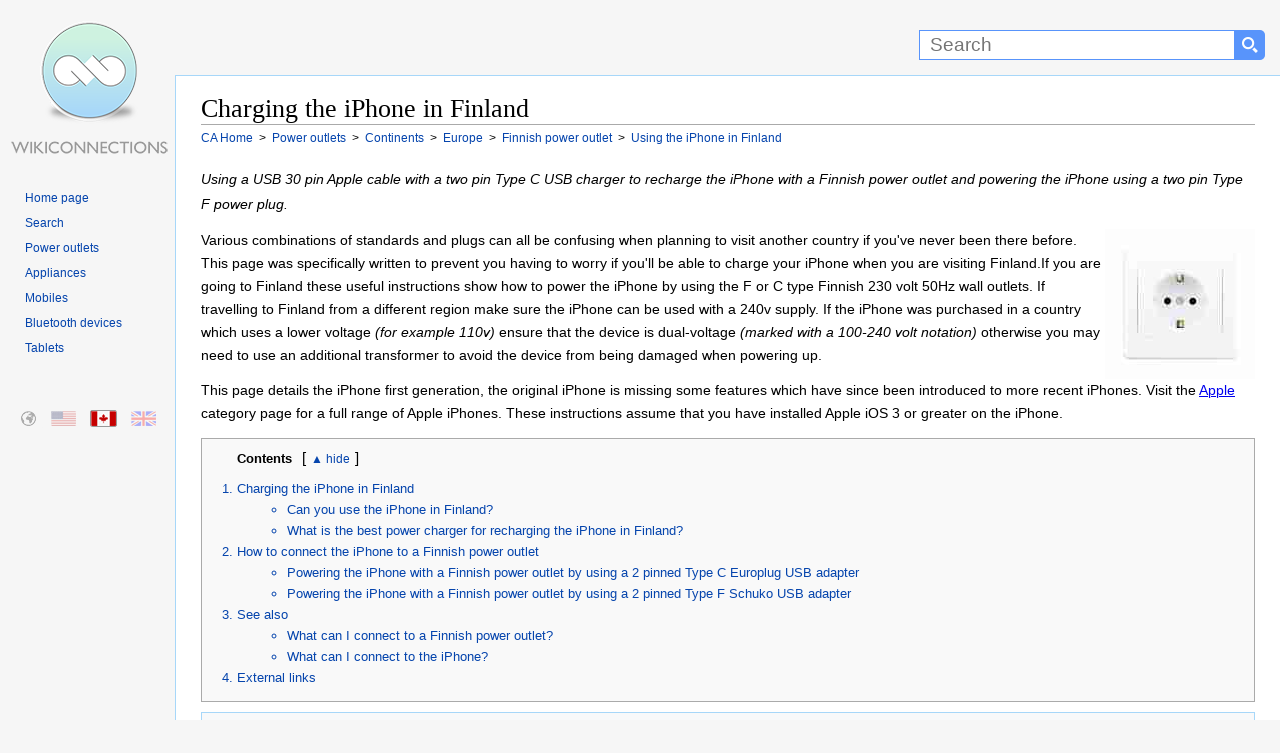

--- FILE ---
content_type: text/html
request_url: https://en-ca.wikiconnections.org/power-supplies/continents/europe/how-to-connect-a-finnish-power-supply-to-the-iphone
body_size: 15969
content:
<!DOCTYPE html>
<html lang="en">
<head>
<meta charset="utf-8" />
<meta name="viewport" content="width=device-width, initial-scale=1.0" />
<title>Charging the iPhone in Finland - CA</title>
<script>(function(w,d,s,l,i){w[l]=w[l]||[];w[l].push({'gtm.start':
new Date().getTime(),event:'gtm.js'});var f=d.getElementsByTagName(s)[0],
j=d.createElement(s),dl=l!='dataLayer'?'&l='+l:'';j.async=true;j.src=
'https://www.googletagmanager.com/gtm.js?id='+i+dl;f.parentNode.insertBefore(j,f);
})(window,document,'script','dataLayer','GTM-T2JCRM');</script>
<style type="text/css">html{height:100%;scroll-behavior:smooth}P{line-height:1.9em}.clear{clear:both}img{transition:all .2s ease-in}body{margin:0;padding:0;text-align:center;height:100%;min-height:100%}.layout #container{width:100%;margin:0 auto;border:0;text-align:left;height:100%}.layout #banner{height:75px;padding:0}.layout #banner .desktop{display:block;width:175px;height:75px;margin:0}#searchForm{float:right;margin:0;padding:0;height:75px;display:inline-block;white-space:nowrap}#s{margin-top:30px;width:300px;height:20px;padding:4px 4px 4px 10px;border:1px solid #5894fb;font-family:arial,sans-serif;font-size:19px;border-radius:0}#searchForm select{margin:30px 0 0 0;height:30px;border:1px solid #5894fb;font-family:arial,sans-serif;background-color:#5894fb;color:#fff;padding:3px 5px 0 5px}#searchForm input[type=submit]{float:right;margin:30px 15px 0 0;width:30px;height:30px;border:none;display:inline-block;background:url([data-uri]) center no-repeat #5894fb;background-size:16px 16px;border-top-right-radius:5px;border-bottom-right-radius:5px;border-top-left-radius:0;border-bottom-left-radius:0}#homeicon{display:none}.layout #sidebar{float:left;width:175px;padding:0}.layout #sidebar .desktop{display:block;width:175px;height:90px}A.mobile{display:none}.layout #content{margin:0 0 0 175px;padding:5px 25px 25px 25px;border-top:1px solid #a7d7f9;border-left:1px solid #a7d7f9;border-bottom:1px solid #a7d7f9}.layout #footer{padding:5px 25px 5px 200px}.layout #footer p{margin:0;padding:10px 0}.layout #footer a{text-decoration:none;margin-right:10px}.layout #footer a:first-child{color:#000}.layout #footer a:hover{text-decoration:underline}.clearfloat{clear:both;height:0;font-size:1px;line-height:0}body,html{font:100% sans-serif;background:#f6f6f6;color:#000}.layout #container{background:url(/images/site/WikiConnections.png) 10px 20px no-repeat;background-size:160px 137px}.layout #content{background:#fff}.layout #footer{background:#f6f6f6}h1,h1 A,h2,h2 A,h3,h3 A,h4,h4 A,h5,h5 A,h6,h6 A{font-family:"Linux Libertine",Georgia,Times,serif;color:#000;font-weight:400;margin:0;overflow:hidden;padding-top:.5em;padding-bottom:0;text-decoration:none}h1,h2,h3,h4,h5,h6{border-bottom:1px solid #aaa}h1{font-size:1.6em;line-height:1.2em}h2{font-size:135%;position:relative;line-height:1.5em;margin-bottom:4px;display:block;margin-top:0}h3.sub{border:none;font:0.85em sans-serif;color:#000;font-weight:700;line-height:1.7em;margin-top:20px}#category h3,.filter h3,.results h3,h2.sub,section h3{border:none;font:18px sans-serif;color:#333;font-weight:700;line-height:1.3em;padding:3px 0 3px 0}h2.sub,section h3{margin-top:30px}#category{margin-top:10px}#category h3{border-bottom:1px solid #ccc;margin:0 0 5px 5px}section h3.first{margin-top:5px}.group h3{font-size:1.1em}.group h4{border:none;font:90% sans-serif;font-weight:700}section#abroad{margin-top:10px}#content p{margin:0 0 .9em 0;line-height:1.9em;font-size:.85em}#introduction{min-height:150px}#introduction IMG{margin:0 0 5px 5px;float:right;width:150px;height:150px}#introduction p{padding-right:15px;line-height:1.7em}#introduction p SUP{line-height:1.7em}#content OL,#content UL{margin:.4em 0 .5em 0;line-height:1.9em;font-size:.85em}#content UL LI{line-height:1.9em}.caps LI::first-letter{text-transform:uppercase}#content UL UL{font-size:100%}#navigation{margin:20px 15px 0 0;line-height:12px}#navigation UL{margin:0 0 50px 0;padding-left:25px}#navigation UL LI{list-style-image:none;list-style-type:none;margin:0;padding:0;word-wrap:break-word;line-height:1.5em}#navigation A,#navigation P{width:100%;text-decoration:none;color:#0645ad;font-size:.75em;height:auto}#navigation A:hover{text-decoration:underline}#breadcrumbs{margin-top:3px;margin-bottom:20px}#breadcrumbs DIV{display:inline;font-size:.75em;line-height:1.5em}#breadcrumbs DIV A{color:#0645ad;text-decoration:none}#breadcrumbs DIV A:hover{text-decoration:underline}#toc{display:block;border:1px solid #aaa;background-color:#f9f9f9;padding:10px 10px 10px 10px;font-size:95%;margin:0 0 5px 0}#toc strong{color:#000;font-weight:700;margin:5px 10px 0 25px;overflow:hidden;font-size:.85em}#toc OL{padding-left:0;color:#0645ad;margin:15px 0 0 0;height:auto}#toc OL LI,#toc UL{margin-left:25px;padding-left:0;line-height:1.3em!important;margin-bottom:5px;font-size:1em}#toc OL LI A{text-decoration:none;color:#0645ad}#toc OL LI A:hover{text-decoration:underline}#toc.columns ol{height:auto;column-count:2;column-gap:5px;column-rule-width:1px;column-rule-style:solid;column-rule-color:#ddd;column-fill:balance;font-size:.85em}#toc.columns ol li{break-inside:avoid;font-weight:700;-webkit-margin-bottom-collapse:separate;-margin-bottom-collapse:separate}#toc.columns ol li ul li{font-weight:400}#toc.columns ol li ul{margin-left:5px;margin-bottom:15px;list-style:disc}#toc .compatibility LI A{line-height:1.8em;white-space:nowrap}@media only screen and (max-width :900px){#toc.columns ol li ul{margin-top:15px}}@media only screen and (min-width :768px){#toc.columns ol{column-count:2}}@media only screen and (min-width :1600px){#toc.columns ol{column-count:3}}@media only screen and (min-width :2200px){#toc.columns ol{column-count:4}}@media only screen and (min-width :2800px){#toc.columns ol{column-count:5}}#footer{font-size:.7em;line-height:1.5em}#content IMG{margin:0;cursor:help}.large{width:98%;max-width:640px;max-height:360px;height:auto;margin-bottom:25px}.thumbnail{display:inline-block;float:right;border:1px solid #999;padding:5px 5px 0 5px;margin:10px 0 10px 10px;background-color:#f9f9f9!important;-webkit-column-break-inside:avoid;page-break-inside:avoid;break-inside:avoid-column;display:table;text-align:center}.thumbnail figcaption,.thumbnail figure{margin:0;padding:0}.thumbnail img{border:1px solid #999}.thumbnail figcaption p{font-size:.75em!important;color:#333;clear:both;padding:0!important;margin:0!important}.thumbnail a{text-decoration:none}.group .thumbnail{margin:3px 0 5px 10px!important}@media only screen and (max-width :550px){.group .thumbnail{display:block;clear:both!important;float:left;width:95%;margin:10px 15px 10px 0!important}.group .thumbnail+h3{clear:both}.thumbnail IMG{width:100%;max-width:100%;height:auto}}Map area,img.Map{outline:0;clear:none}#content .youtube{margin:15px 0 3px 0}@media only screen and (min-width :900px){#also{overflow:hidden}#also li{line-height:1.5em;float:left;display:list-item;width:50%}}@media only screen and (min-width :1280px){#also li{width:33.33%}}@media only screen and (min-width :1400px){#also li{width:25%}}@media only screen and (min-width :300px){ul.country{height:auto;column-count:2;column-gap:35px;column-fill:balance;text-align:inherit;line-height:5em}ul.country li{list-style:square;margin-bottom:6px}}@media only screen and (min-width :600px){ul.country{column-count:3}}@media only screen and (min-width :1280px){ul.country{column-count:4}}@media only screen and (min-width :1600px){ul.country{column-count:5}}@media only screen and (min-width :2200px){ul.country{column-count:6}}@media only screen and (min-width :2800px){ul.country{column-count:7}}.external{white-space:nowrap}A.cite{text-decoration:none;font-size:.8em;vertical-align:super}A.cite:hover{text-decoration:underline}#external{column-count:2;column-gap:60px;column-fill:balance}#external LI A{padding-right:14px;margin-right:3px;background:url(/images/site/external.png) right top no-repeat;background-size:10px 10px;line-height:1.1em}#navbox{width:100%;border:1px solid #aaa;margin-top:20px;padding:1px}#navbox THEAD TR TD{background-color:#ccf!important;font-size:.85em!important;vertical-align:middle;text-align:center;color:#0645ad!important}#navbox TR TD{padding:10px;vertical-align:top;background-color:#f7f7f7;color:#252525}#navbox TR TD:first-child{background-color:#ddf;color:#252525;font-weight:700;vertical-align:middle;font-size:.75em}#navbox A{text-decoration:none;color:#3d6ebf}#navbox A:hover{text-decoration:underline}#navbox A:visited{color:#0645ad}#navbox UL{display:inline;list-style-type:disc;margin:0;padding:0;font-size:.75em}#navbox UL LI{display:inline;margin-right:3px;float:left}#navbox UL LI:after{content:" \00B7"}#navbox UL LI:last-child:after{content:none!important}#category UL.grid{margin:0;padding:5px 0 0 0}#category UL.grid LI{margin:0 5px 0 0;width:140px;height:175px;display:inline-block;text-align:center;vertical-align:top;line-height:1.4em}#category UL.grid LI A{display:block;width:100%;text-align:center;text-decoration:none;color:#3d6ebf;font-weight:700}#category UL.grid LI A:hover{text-decoration:underline}#category UL.grid LI A IMG{margin-left:22px;display:block;clear:both;-webkit-transition:all .5s;transition:all .5s;opacity:1}#category UL.grid LI A:hover IMG{opacity:.5}.email:after{content:"@wikiconnections.org"}.warning-container{display:block;padding-right:180px}.warning{border:1px solid #000;padding:10px;background-color:#ffe6f2;display:block;line-height:2em!important;margin:20px 0 20px 0;font-size:.9em}@media only screen and (max-width :780px){.layout #container{background:0 0}.layout #banner .desktop{display:none}#sidebar{display:block;width:100%!important;position:absolute;left:0;top:45px;background-color:#f9f9f9;height:60px;border-bottom:1px solid #a7d7f9;text-align:center;padding:0!important;margin:0!important}#banner{display:block;width:100%;position:fixed;top:0;z-index:1;background:#333;height:44px!important;border-bottom:1px solid #a7d7f9}#homeicon{display:inline-block;float:left;margin:7px 10px 0 7px;width:40px;height:30px;background:url([data-uri]) center no-repeat #5894fb;background-size:16px 16px;border-radius:5px}#searchForm{padding:0;margin:0;width:100%;height:auto;display:block;text-align:right}#s{margin:7px 0 0 0;width:45%;border-top-right-radius:0;border-bottom-right-radius:0;border-top-left-radius:5px;border-bottom-left-radius:5px}#searchForm select{display:none}#searchForm input[type=submit]{margin:7px 7px 0 0;float:right;width:40px}A.desktop{display:none}#logostrip{display:none!important}.external{white-space:inherit}#sidebar A.mobile{display:inline-block;background-image:url(/images/site/WikiConnections_Logo.png);background-size:263px 50px;background-repeat:no-repeat;background-position:left;margin:4px 2px 0 2px;width:263px;height:50px;white-space:nowrap}figcaption{text-align:center}figcaption P{font-size:1em}h1{font-size:1.3em;line-height:1.4em;margin-top:50px;padding:5px 0 5px 0;clear:both}h2,h3,h4,h5,h6{font-size:1.1em;line-height:1.5em}#breadcrumbs{margin-bottom:0;line-height:1.8em}#breadcrumbs DIV{margin:0 10px 3px 0}h1 A,h2 A,h3 A,h4 A,h5 A,h6 A{border:none}h2{font-size:1.2em;padding-bottom:10px;margin-top:20px}#navigation UL{display:none}.desktop{display:none}.layout #content{margin:50px 0 0 0;padding:10px;border:none}.top:after{margin-top:0}P{line-height:2em!important}#content{clear:both}#also LI,#content section LI,#external LI{margin-bottom:13px!important;line-height:2em}.layout #footer{padding:10px;border-top:1px solid #a7d7f9;text-align:center}#introduction IMG{margin:0;width:100px;height:100px}.warning-container{padding-right:120px}#external{display:list-item}#external LI A{display:inline-block;max-width:95%;background:0 0;padding-right:0;margin-right:0}#toc OL LI UL{display:none}#toc OL LI{margin-bottom:16px}#navbox tr td:last-child{line-height:2.4em}#navbox ul li{margin:0 18px 12px 0}}@media only screen and (max-width :480px){img.Map{width:100%}.warning-container{clear:both;padding:0}#introduction IMG{width:100px;height:100px;float:right}#s{width:45%}}.hide{display:none}.cta{text-align:center;padding:15px 50px 30px 50px;max-width:540px}.cta a{border:none;display:inline-block;padding:12px 50px 12px 18px;text-decoration:none;font-weight:700;color:#fff;font-size:1em;cursor:pointer;border-radius:7px;background:url(/images/site/arrow.png) center right no-repeat;background-size:35px 21px;transition:all .2s;box-shadow:0 5px #aaa;background-color:#dbb045}.cta a:hover{background-color:#f0c14b;box-shadow:0 3px #999}.cta a:active{box-shadow:0 3px #999;transform:translateY(2px)}.group{display:block;height:auto;margin:25px 0 15px 0;padding:10px;clear:both}.clearboth{clear:both}#connections{clear:both}.groupcolumn{column-count:2;column-gap:40px;column-rule-width:1px;column-rule-style:solid;column-fill:balance}@media only screen and (max-width :1280px){.groupcolumn{column-count:1!important}#external{column-count:1}}.group OL,.group section{break-inside:avoid;-webkit-margin-bottom-collapse:separate;-margin-bottom-collapse:separate;clear:both}.group section{padding-left:5px}.groupcolumn section:last-of-type{margin-bottom:50px}.group H2,.group H2 A{-webkit-column-span:all;column-span:all;font:1em sans-serif;color:#333;font-size:1.2em;font-weight:700;line-height:1.3em;margin:0 0 20px 0;padding:5px}.t0{border:1px solid #cedff2}.t0 h2{background-color:#cedff2;border:1px solid #a3b0bf}.t1{background-color:#f5faff;column-rule-color:#cedff2;border:1px solid #cedff2}.t1 h2{background-color:#cedff2;border:1px solid #a3b0bf}.t1 .thumbnail{border:1px solid #cedff2}.t1 .cta a{background-color:#848e9b}.t1 .cta a:hover{background-color:#96a3b1}.t1 .comp{border:none}.t1 .comp th:nth-child(1n+2){background-color:#848e9b;color:#fff}.t1 .comp td:first-child{background-color:#cedff2}.t1 .comp tr:hover td:nth-child(1n+2){background-color:#dfe6ef}.t2{background-color:#eef;column-rule-color:#c6c6ff;border:1px solid #c6c6ff}.t2 h2{background-color:#c6c6ff;border:1px solid #8282ff}.t2 .thumbnail{border:1px solid #c6c6ff}.t2 .cta a{background-color:#9191ba}.t2 .cta a:hover{background-color:#a3a3d1}.t2 .comp{border:none}.t2 .comp th:nth-child(1n+2){background-color:#9191ba;color:#fff}.t2 .comp td:first-child{background-color:#c6c6ff}.t2 .comp tr:hover td:nth-child(1n+2){background-color:#e6e6fb}.t3{background-color:#faf5ff;column-rule-color:#ddcef2;border:1px solid #ddcef2}.t3 h2{background-color:#ddcef2;border:1px solid #a3b0bf}.t3 .thumbnail{border:1px solid #ddcef2}.t3 .cta a{background-color:#8d849b}.t3 .cta a:hover{background-color:#a196b1}.t3 .comp{border:none}.t3 .comp th:nth-child(1n+2){background-color:#8d849b;color:#fff}.t3 .comp td:first-child{background-color:#ddcef2}.t3 .comp tr:hover td:nth-child(1n+2){background-color:#ede9f4}.t4{background-color:#f8f9fa;column-rule-color:#b0c4de;border:1px solid #b0c4de}.t4 h2{background-color:#b0c4de;border:1px solid #a2a9b1}.t4 .thumbnail{border:1px solid #b0c4de}.t4 .cta a{background-color:#606b7a}.t4 .cta a:hover{background-color:#717d8e}.t4 .comp{border:none}.t4 .comp th:nth-child(1n+2){background-color:#606b7a;color:#fff}.t4 .comp td:first-child{background-color:#b0c4de}.t4 .comp tr:hover td:nth-child(1n+2){background-color:#e2ebf8}.t5{background-color:#fdfbf6;column-rule-color:#efe7cf;border:1px solid #efe7cf}.t5 h2{background-color:#efe7cf;border:1px solid #d6c485}.t5 .thumbnail{border:1px solid #efe7cf}.t5 .cta a{background-color:#897d55}.t5 .cta a:hover{background-color:#9e9473}.t5 .comp{border:none}.t5 .comp th:nth-child(1n+2){background-color:#897d55;color:#fff}.t5 .comp td:first-child{background-color:#efe7cf}.t5 .comp tr:hover td:nth-child(1n+2){background-color:#f9f5ec}.t6{background-color:#faf4f1;column-rule-color:#e4c0b1;border:1px solid #e4c0b1}.t6 h2{background-color:#e4c0b1;border:1px solid #cf8d72}.t6 .thumbnail{border:1px solid #e4c0b1}.t6 .cta a{background-color:#a68c81}.t6 .cta a:hover{background-color:#bb9e91}.t6 .comp{border:none}.t6 .comp th:nth-child(1n+2){background-color:#a68c81;color:#fff}.t6 .comp td:first-child{background-color:#e4c0b1}.t6 .comp tr:hover td:nth-child(1n+2){background-color:#f5eeea}.t7{background-color:#fdf8f9;column-rule-color:#f0b9c8;border:1px solid #f4ccd7}.t7 h2{background-color:#f0b9c8;border:1px solid #f4ccd7}.t7 .thumbnail{border:1px solid #f4ccd7}.t7 .cta a{background-color:#c598a4}.t7 .cta a:hover{background-color:#dba9b6}.t7 .comp{border:none}.t7 .comp th:nth-child(1n+2){background-color:#c598a4;color:#fff}.t7 .comp td:first-child{background-color:#e4a4b5}.t7 .comp tr:hover td:nth-child(1n+2){background-color:#f8f2f4}.t8{background-color:#f9fcfa;column-rule-color:#c9decb;border:1px solid #c9decb}.t8 h2{background-color:#c9decb;border:1px solid #80b584}.t8 .thumbnail{border:1px solid #c9decb}.t8 .cta a{background-color:#808e82}.t8 .cta a:hover{background-color:#93a294}.t8 .comp{border:none}.t8 .comp th:nth-child(1n+2){background-color:#808e82;color:#fff}.t8 .comp td:first-child{background-color:#c9decb}.t8 .comp tr:hover td:nth-child(1n+2){background-color:#e9f3ea}.t9{background-color:#f5fffa;column-rule-color:#cef2e0;border:1px solid #cef2e0}.t9 h2{background-color:#c3d4cc;border:1px solid #a3bfb1}.t9 .thumbnail{border:1px solid #cef2e0}.t9 .cta a{background-color:#71847b}.t9 .cta a:hover{background-color:#849b8f}.t9 .comp{border:none}.t9 .comp th:nth-child(1n+2){background-color:#71847b;color:#fff}.t9 .comp td:first-child{background-color:#c3d4cc}.t9 .comp tr:hover td:nth-child(1n+2){background-color:#e9f8f0}:target,:target~DIV,:target~H3,:target~H4,:target~OL,:target~P,:target~SPAN,:target~UL{animation:highlight;animation-duration:3s;animation-timing-function:ease-in;animation-fill-mode:forwards;animation-delay:.2s;box-shadow:0 0 0 rgba(243,243,21,0)}@keyframes highlight{0%{background-color:initial;box-shadow:0 0 0 rgba(243,243,21,0)}10%{background:#f3f315;box-shadow:0 0 20px #f3f315}100%{background:initial;box-shadow:0 0 0 rgba(243,243,21,0)}}#regional{position:relative}#regional li{margin:0;padding:0;list-style:none;position:absolute;top:0}#regional a,#regional li{background-repeat:no-repeat;height:15px;display:block;width:25px;opacity:.3;transition:all .2s;border:1px solid #f6f6f6;border-radius:2px}#regional li:hover{opacity:1;outline:0;border-color:#a7d7f9;box-shadow:0 0 3px #a7d7f9}.active-region{opacity:1!important;border:1px solid #999!important}#regional-default{left:15px;background:url(/images/site/regions.png) 0 0}#regional-en-us{left:50px;background:url(/images/site/regions.png) -26px 0}#regional-en-ca{left:90px;background:url(/images/site/regions.png) -51px 0}#regional-en-gb{left:130px;background:url(/images/site/regions.png) -76px 0}#switch{position:absolute!important;appearance:none;display:none;clip:rect(0,0,0,0);height:1px;width:1px;border:0;overflow:hidden}#switch+label{font-size:.8em;color:#0645ad;display:inline-block;width:4em;text-align:center;user-select:none}#switch+label:hover{text-decoration:underline;cursor:pointer}#switch+label:after{content:" hide"}#switch:checked+label:after{content:"show"}#switch:checked~OL{display:none}#switch+label:before{content:"\25b2"}#switch:checked+label:before{content:"\25bc"}.comp{table-layout:fixed;width:100%;font-size:.85em;margin:15px 0 15px 0;border:2px solid #cedff2}.comp th{vertical-align:bottom;padding:15px 5px 15px 5px;text-align:center}.comp th a{color:#000}.comp th:nth-child(1n+2){background-color:#cedff2}.comp td:first-child{padding:10px;text-align:right;font-weight:700}.comp td:first-child a{color:#000}.comp td:first-child{background-color:#cee8f2}.comp .w{background-color:#fff!important;text-align:center!important}.comp tr:nth-child(2n+3) td:nth-child(1n+2){background-color:#fff}.comp tr:nth-child(2n+2) td:nth-child(1n+2){background-color:#eee}.comp tr:hover td:nth-child(1n+2){background-color:#e1eff0}.comp td{padding:5px;margin:0;text-align:center;word-wrap:break-word;min-width:100px;color:#000}.comp td a{color:#000}.comp td:first-child a,.comp th a{text-decoration:none}.comp a::first-letter,.comp td::first-letter,.comp th::first-letter{text-transform:capitalize}.comp .s{font-weight:700}.comp .cta{padding:10px 2px 16px 2px}.comp .cta a{padding:12px 40px 12px 10px;color:#fff}.comp td a img,.comp th a img{clear:both;margin-top:5px;width:100%;max-width:100px;height:auto}.comp sup{margin-left:10px}.comp td:first-child sup{display:block;clear:both;margin:12px 0 12px 0}@media only screen and (max-width :1200px){.comp{display:block;overflow-x:auto;width:100%}.comp::before{line-height:40px;padding-left:25px;content:"Scroll or rotate device to view comparison table";color:#777;background:url(/images/site/swipe.png) top left no-repeat;background-size:21px 16px}.comp td{padding:1px}.comp .cta{padding:15px 1px 25px 1px}.comp .cta a{padding:8px 16px 8px 16px;background-image:none}}.comp .l{font-size:5em;line-height:.6em;margin:0}.cred{color:#eb0003}.cgrey{color:#666}.csilver{color:#999}.cgold{color:#c9b18b}.cpurple{color:#6d00a4}.disclaimer{display:block;background-color:#f9f9f9;padding:10px 10px 10px 10px;border:1px solid #a7d7f9;font-size:.8em;margin:10px 0 0 0;background:#f8f9fa;color:#333;visibility:hidden}</style><meta name="description" content="Which is the best power convertor you should buy to charge the iPhone in Finland." />
<link rel="canonical" href="https://en-ca.wikiconnections.org/power-supplies/continents/europe/how-to-connect-a-finnish-power-supply-to-the-iphone" />
<link rel="alternate" href="https://www.wikiconnections.org/power-supplies/continents/europe/how-to-connect-a-finnish-power-supply-to-the-iphone" hreflang="x-default" />
<link rel="alternate" href="https://en-us.wikiconnections.org/power-supplies/continents/europe/how-to-connect-a-finnish-power-supply-to-the-iphone" hreflang="en-us" />
<link rel="alternate" href="https://en-ca.wikiconnections.org/power-supplies/continents/europe/how-to-connect-a-finnish-power-supply-to-the-iphone" hreflang="en-ca" />
<link rel="alternate" href="https://en-gb.wikiconnections.org/power-supplies/continents/europe/how-to-connect-a-finnish-power-supply-to-the-iphone" hreflang="en-gb" />   
<meta name="robots" content="index, follow" />
<meta name="copyright" content="2025 WikiConnections.org" />
<link rel="icon" type="image/png" sizes="32x32" href="/images/icons/favicon-32x32.png">
<link rel="icon" type="image/png" sizes="16x16" href="/images/icons/favicon-16x16.png">
<link rel="shortcut icon" href="/images/icons/favicon.ico">
<link rel="apple-touch-icon" sizes="180x180" href="/images/icons/apple-touch-icon.png">
<link rel="manifest" href="/images/icons/site.webmanifest">
<link rel="mask-icon" href="/images/icons/safari-pinned-tab.svg" color="#5bbad5">
<meta name="msapplication-TileColor" content="#00aba9">
<meta name="msapplication-TileImage" content="/images/icons/mstile-144x144.png">
<meta name="msapplication-config" content="/images/icons/browserconfig.xml">
<meta name="theme-color" content="#ffffff">
</head>
<body class="layout">
<noscript><iframe src="https://www.googletagmanager.com/ns.html?id=GTM-T2JCRM"
    height="0" width="0" style="display:none;visibility:hidden"></iframe></noscript>
<div id="container">
    <div id="banner" role="banner">
        <form method="get" action="/search/" id="searchForm">
        <a href="/" title="Homepage" id="homeicon" rel="nofollow"></a>
        <input type="text" name="s" id="s"  size="50" maxlength="100" placeholder="Search" label="Search" aria-label="Search"><input type="submit" value="" name="Search" aria-label="Search button">
        </form>
        <a href="/" title="WikiConnections" class="desktop"></a>
    </div>
    <div id="sidebar"><a href="/" title="WikiConnections" class="desktop" id="logostrip" rel="nofollow"></a><a href="/" title="WikiConnections" class="mobile" rel="nofollow"></a>
        <div id="navigation" role="navigation">
            <ul>
                <li><a href="/" title="WikiConnections">Home page</a></li>
                <li><a href="/search/" title="Search" rel="nofollow">Search</a></li>                
                <li><a href="/power-supplies/" title="Power outlets" rel="nofollow">Power outlets</a></li>
                <li><a href="/appliances/" title="Appliances" rel="nofollow">Appliances</a></li>
                <li><a href="/mobiles/" title="Mobiles" rel="nofollow">Mobiles</a></li>
                <li><a href="/bluetooth-devices/" title="Bluetooth devices" rel="nofollow">Bluetooth devices</a></li>
                <li><a href="/tablets/" title="Tablets" rel="nofollow">Tablets</a></li>
            </ul>


            			<ul id="regional">

				<li id="regional-default" class="regional-default"><a href="https://www.wikiconnections.org/power-supplies/continents/europe/how-to-connect-a-finnish-power-supply-to-the-iphone" title="Charging the iPhone in Finland - Global"></a></li>

				<li id="regional-en-us" class="regional-en-us"><a href="https://en-us.wikiconnections.org/power-supplies/continents/europe/how-to-connect-a-finnish-power-supply-to-the-iphone" title="Charging the iPhone in Finland - US"></a></li>

				<li id="regional-en-ca" class="active-region"><a href="https://en-ca.wikiconnections.org/power-supplies/continents/europe/how-to-connect-a-finnish-power-supply-to-the-iphone" title="Charging the iPhone in Finland - Canadian"></a></li>

				<li id="regional-en-gb" class="regional-en-gb"><a href="https://en-gb.wikiconnections.org/power-supplies/continents/europe/how-to-connect-a-finnish-power-supply-to-the-iphone" title="Charging the iPhone in Finland - UK"></a></li>

			</ul>
            		</div>
    </div>

<div itemscope itemtype="https://schema.org/Thing"><meta itemprop="name" content="iPhone" /><div itemscope itemtype="https://schema.org/Thing"><meta itemprop="name" content="Finnish power outlet" /><div itemscope itemtype="https://schema.org/PostalAddress"><meta itemprop="addressCountry" content="Finland" /></div>
    
    <div id="content">
        <main role="main" itemscope itemtype="https://schema.org/FAQPage">
            <article role="article">
                <header><h1 role="heading" itemprop="name" aria-level="1">Charging the iPhone in Finland</h1></header>

                <div id="breadcrumbs" role="navigation" vocab="https://schema.org/" typeof="BreadcrumbList">
                            <div property="itemListElement" typeof="ListItem">
                                <a href="/" title="WikiConnections" property="item" typeof="WebPage">
                                    <span property="name">CA Home</span>
                                </a>
                                <meta property="position" content="1">                                
                            </div>
                            <div property="itemListElement" typeof="ListItem">
                                &nbsp;&gt;&nbsp;
                                <a href="/power-supplies/" title="Power outlets" property="item" typeof="WebPage">
                                    <span property="name">Power outlets</span>
                                </a>
                                <meta property="position" content="2">
                            </div>
                            <div property="itemListElement" typeof="ListItem">
                                &nbsp;&gt;&nbsp;
                                <a href="/power-supplies/continents/" title="Continents" property="item" typeof="WebPage">
                                    <span property="name">Continents</span>
                                </a>
                                <meta property="position" content="3">
                            </div>
                            <div property="itemListElement" typeof="ListItem">
                                &nbsp;&gt;&nbsp;
                                <a href="/power-supplies/continents/europe/" title="Europe" property="item" typeof="WebPage">
                                    <span property="name">Europe</span>
                                </a>
                                <meta property="position" content="4">
                            </div>

    <div property="itemListElement" typeof="ListItem">
        &nbsp;&gt;&nbsp;
        <a href="/power-supplies/continents/europe/what-can-i-connect-to-a-finnish-power-supply" title="What can I connect to a Finnish power outlet?" property="item" typeof="WebPage">
            <span property="name">
            Finnish power outlet
            </span>
        </a>
        <meta property="position" content="5">
    </div>
    
    <div property="itemListElement" typeof="ListItem">
        &nbsp;&gt;&nbsp;
        <a href="/power-supplies/continents/europe/how-to-connect-a-finnish-power-supply-to-the-iphone" title="How to use the iPhone in Finland" property="item" typeof="WebPage">
            <span property="name">
            Using the iPhone in Finland
            </span>
        </a>
        <meta property="position" content="6">        
    </div>                
                </div>
				<p id='articledescription'><em>Using a USB 30 pin Apple cable with a two pin Type C USB charger to recharge the iPhone with a Finnish power outlet and powering the iPhone using a two pin Type F power plug.</em></p>

                <div id='introduction'><img itemprop='image' src='https://www.wikiconnections.org/images/devices/150x150/finnish-power-supply.jpg' alt='Finnish power outlet' title='Finnish power outlet' width='150' height='150'/>			<p>Various combinations of standards and plugs can all be confusing when planning to visit another country if you've never been there before. This page was specifically written to prevent you having to worry if you'll be able to charge your iPhone when you are visiting Finland.If you are going to Finland these useful instructions show how to power the iPhone by using the F or C type Finnish 230 volt 50Hz wall outlets. If travelling to Finland from a different region make sure the iPhone can be used with a 240v supply. If the iPhone was purchased in a country which uses a lower voltage <em>(for example 110v)</em> ensure that the device is dual-voltage <em>(marked with a 100-240 volt notation)</em> otherwise you may need to use an additional transformer to avoid the device from being damaged when powering up.</p><p>This page details the iPhone first generation, the original iPhone is missing some features which have since been introduced to more recent iPhones. Visit the <a href='/mobiles/mobile-phones/apple/' title='Apple list'>Apple</a> category page for a full range of Apple iPhones. These instructions assume that you have installed Apple iOS 3 or greater on the iPhone.</p>
</div>			<div id="toc"  role="navigation">
			<strong>Contents</strong><input type='checkbox' name='switch' id='switch' />&lbrack;<label for='switch'></label>&rbrack;
				<ol>
			<li><a href="#charging-the-iphone-in-finland">Charging the iPhone in Finland</a><ul>
			<li><a href="#heading-2633">Can you use the iPhone in Finland?</a></li>
			<li><a href="#heading-85">What is the best power charger for recharging the iPhone in Finland?</a></li>
			</ul></li>					<li><a href='#connections' title='Using a 30-pin cable and a two pinned Type C power charger to charge the iPhone from a Finnish power outlet.'>How to connect the iPhone to a Finnish power outlet</a><ul>
					<li><a href='#powering-the-iphone-with-a-finnish-power-outlet-by-using-a-2-pinned-type-c-europlug-usb-adapter' title='Using a 30-pin cable and a two pinned Type C power charger to charge the iPhone from a Finnish power outlet.'>Powering the iPhone with a Finnish power outlet by using a 2 pinned Type C Europlug USB adapter</a></li>
					<li><a href='#powering-the-iphone-with-a-finnish-power-outlet-by-using-a-2-pinned-type-f-schuko-usb-adapter' title='A guide on how to charge the iPhone from a Finnish power outlet using the Apple USB 30-pin connector and a Type F power adapter.'>Powering the iPhone with a Finnish power outlet by using a 2 pinned Type F Schuko USB adapter</a></li>
</ul></li>
					<li><a href='#finnish-power-supply-and-iphone-connections' title='What can I connect to a Finnish power outlet and the iPhone?' rel='nofollow'>See also</a>
						<ul><li><a href='/power-supplies/continents/europe/what-can-i-connect-to-a-finnish-power-supply' title='What can I connect to a Finnish power outlet?'>What can I connect to a Finnish power outlet?</a></li>
						<li><a href='/mobiles/mobile-phones/apple/what-can-i-connect-to-the-iphone' title='What can I connect to the iPhone?'>What can I connect to the iPhone?</a></li>
</ul></li>
					<li><a href='#finnish-power-supply-and-iphone-links' title='External links for how to connect a Finnish power outlet to the iPhone' rel='nofollow'>External links</a></li>

				</li></ul>
			</div>



<div class='disclaimer'><strong>Legal:</strong> This website may receive commissions for purchases made through links on this page. As an Amazon Associate WikiConnections earn from qualifying purchases. For more details please read the <a href='/about/disclaimer#affiliates' title='Disclaimer' rel='nofollow'>disclaimers</a> page.</div><div>
		<div class="clearboth"></div></div><div ><h2 aria-level="2" id="charging-the-iphone-in-finland">Charging the iPhone in Finland</h2>

                                <section>
                                    <div itemscope itemprop="mainEntity" itemtype="https://schema.org/Question">
                                        <h3 aria-level="3" id="heading-2633" itemprop="name" class="first">Can you use the iPhone in Finland?</h3>
                                        <div itemscope itemprop="acceptedAnswer" itemtype="https://schema.org/Answer">
                                            <div itemprop="text"><p>Yes, you can connect the iPhone to a Finnish power outlet by using the correct power adaptor.</p></div>
                                        </div>
                                        <a itemprop="url" href="https://www.wikiconnections.org/power-supplies/continents/europe/how-to-connect-a-finnish-power-supply-to-the-iphone#heading-2633" class="hide" rel="nofollow"></a>
                                        <time datetime="2017-08-04 14-22-44" itemprop="dateModified" content="2017-08-04T14-22-44Z" class="hide">2017-08-04</time>
                                                                                
                                    </div>
									
                                </section>
			<section><h3 aria-level="3" id="heading-85" >What is the best power charger for recharging the iPhone in Finland?</h3>
				<p>If travelling with more than just your iPhone  the best travel power adapter for Finland is a multiple USB port adapter which includes swappable plugs like a <a href='https://www.amazon.ca/MINIX-NEO-P3-Charging-Compatible/dp/B09JKJ1QRJ?crid=OH8K4MVNF6FI&dib=eyJ2IjoiMSJ9.t8sigbUBsPlajtuxJ2Gyep8-mwkOOiB4Ul2vm3y4RoZCLq4zvoSt_spu38J71oaBYIMhdMxRRUU-ulbWeukDuVgaoIpZHBLPqVwnJzIGWP8.bR61cqHvNCQ7gHKCXdPnCy5VZcWqP8wgQZ6x0NdswWM&dib_tag=se&keywords=MINIX+100W&qid=1744207814&s=electronics&sprefix=minix+100w%2Celectronics%2C314&sr=1-4&linkCode=ll1&tag=wikiconnectio-20&linkId=5c9faf1d768ed4ca2f816b24ba2fef95&language=en_CA&ref_=as_li_ss_tl' title='Universal multi-device USB wall charger' class='external' rel='nofollow'>4 port USB travel charger</a>. Finns use two different standards of power outlets (F and C) and using a power adapter like this ensures that you are covered for type C.</p>

<p>Because these chargers come with interchangeable plugs and handle 100 volts to 240 volts it makes them ideal for over 100 countries around the world simply by changing the included plugs. If your iPhone is compatible with <em>Fast Charge</em> (not all USB devices can) then you'll benefit from much quicker charging times by using one of these types of power adapters, plus additional compatibility with certain power demanding devices like tablets.</p>

<p>This will allow you to charge multiple devices simultaneously without needing to bring individual power adapters on your Finnish trip or occupying additional wall sockets. Only needing a single lightweight travel charger will keep the overall size down, making it perfect to fold up in hand baggage while travelling and on hand for charging your iPhone at the airport or on the plane. Due to their versatility these types of power adapters can be used when back at home as well as abroad so when you're not on holiday they can sit under your bedside table charging multiple phones and tablets using just a single plug socket.</p>

<p>We recommend searching for a multipurpose power adapter of this nature online. The travel adapter illustrated is the <a href='https://www.amazon.ca/MINIX-NEO-P3-Charging-Compatible/dp/B09JKJ1QRJ?crid=OH8K4MVNF6FI&dib=eyJ2IjoiMSJ9.t8sigbUBsPlajtuxJ2Gyep8-mwkOOiB4Ul2vm3y4RoZCLq4zvoSt_spu38J71oaBYIMhdMxRRUU-ulbWeukDuVgaoIpZHBLPqVwnJzIGWP8.bR61cqHvNCQ7gHKCXdPnCy5VZcWqP8wgQZ6x0NdswWM&dib_tag=se&keywords=MINIX+100W&qid=1744207814&s=electronics&sprefix=minix+100w%2Celectronics%2C314&sr=1-4&linkCode=ll1&tag=wikiconnectio-20&linkId=5c9faf1d768ed4ca2f816b24ba2fef95&language=en_CA&ref_=as_li_ss_tl' title='4 port USB travel charger' class='external' rel='nofollow'>universal multi-device USB wall charger</a> which has been successfully tested with multiple USB devices in numerous different countries around the world.</p><h3>Alternative travel adapter for Finland</h3><p>The <a href='https://www.amazon.ca/MINIX-NEO-P3-Charging-Compatible/dp/B09JKJ1QRJ?crid=OH8K4MVNF6FI&dib=eyJ2IjoiMSJ9.t8sigbUBsPlajtuxJ2Gyep8-mwkOOiB4Ul2vm3y4RoZCLq4zvoSt_spu38J71oaBYIMhdMxRRUU-ulbWeukDuVgaoIpZHBLPqVwnJzIGWP8.bR61cqHvNCQ7gHKCXdPnCy5VZcWqP8wgQZ6x0NdswWM&dib_tag=se&keywords=MINIX+100W&qid=1744207814&s=electronics&sprefix=minix+100w%2Celectronics%2C314&sr=1-4&linkCode=ll1&tag=wikiconnectio-20&linkId=5c9faf1d768ed4ca2f816b24ba2fef95&language=en_CA&ref_=as_li_ss_tl' title='Universal multi-device USB wall charger' class='external' rel='nofollow'>4 port USB travel charger</a> is the most compact option for travellers from any country who only have USB devices such as the iPhone, however for visitors also wanting to use their domestic plugs the following power converters provide larger but more versatile solutions. All three power converters offer surge protection which can be useful for travellers to counties with unreliable or unstable power grids to prevent damage to any connected devices from voltage spikes. These travel converters come supplied with interchangeable type C, I and G plugs covering Europe, North America, Australia, United Kingdom, Japan, China and over 150 countries around the world:</p><ul><li><a href="https://www.amazon.ca/Converter-International-Voltage-Outlets-Electronics/dp/B09WXWL4JW?crid=HS8I72DP5D8T&keywords=BESTEK+Travel+Voltage+Converter&qid=1657298148&sprefix=bestek+travel+voltage+converter%2Caps%2C123&sr=8-3-spons&psc=1&spLa=[base64]%3D&linkCode=ll1&tag=wikiconnectio-20&linkId=9f">BESTEK Portable International Travel Voltage Converter</a> - The BESTEK travel converter has <strong>4 USB charging ports</strong> with <strong>3 AC power outlets</strong> and is the best selling portable option for travellers originating from America visiting Finland.</li><li><a href="https://www.amazon.ca/BESTEK-Universal-Travel-Adapter-Converter/dp/B07QW4N3QR?crid=187BE6PRHBZVS&dib=eyJ2IjoiMSJ9.[base64].UgNzBEDiNxnMZ6FcwcgrrM_A0LoLHU9FxL6SwOesS-k&dib_tag=se&keywords=220V%2Bto%2B110V%2BVoltage%2BConverter%2C%2BTESSAN%2BUniversal%2BTravel%2BAdapter%2Bwith%2B4%2BUSB%2BCharger&qid=1743967873&sprefix=220v%2Bto%2B110v%2Bvoltage%2Bconverter%2C%2Btessan%2Buniversal%2Btravel%2Badapter%2Bwith%2B4%2Busb%2Bcharger%2Caps%2C379&sr=8-7&th=1&linkCode=ll1&tag=wikiconnectio-20&linkId=608c01b1a61fac2034f624d36495c0e9&language=en_CA&ref_=as_li_ss_tl">ORICO Traveling Outlet Surge Protector Power Strip</a> - Similarly having <strong>4 USB ports</strong> but only <strong>2 AC power outlets</strong> the travel adapter from Orico is also aimed at travellers from North America using type B plugs and offers almost the same functionality as the BESTEK with one less AC outlet at almost half the price.</li><li><a href="https://www.amazon.ca/BESTEK-Converter-International-Voltage-Including/dp/B0CB66HKP8?crid=3GYTD9PFG3EQE&dib=eyJ2IjoiMSJ9.[base64].gfqAokBtNtDdlXdc9SOTo6EVjQ6FaVq_BiZCzs5SFZ0&dib_tag=se&keywords=BESTEK%2BInternational%2BPower%2BStrip&qid=1743970339&sprefix=bestek%2Binternational%2Bpower%2Bstrip%2Caps%2C337&sr=8-8&th=1&linkCode=ll1&tag=wikiconnectio-20&linkId=f60bde5531a99aa5cbd78c331841fa25&language=en_CA&ref_=as_li_ss_tl">BESTEK International USB Travel Power Strip</a> - This power strip has just <strong>2 AC outlets</strong> but offers a generous <strong>5 USB charging ports</strong>. This versatile power strip is compatible with both American plugs and popular plug types <em>A, D,E/F, G, H, I, L and N</em> making it perfect for a majority of travellers from around the world visiting Finland.&nbsp;<a href='#cite-8' rel='nofollow' title='Universal multi-device USB wall charger' class='cite'>[8]</a>&nbsp;<a href='#ad' rel='nofollow' title='Ad disclaimer.' class='cite'>[AD]</a></li></ul><a href='https://www.amazon.ca/MINIX-NEO-P3-Charging-Compatible/dp/B09JKJ1QRJ?crid=OH8K4MVNF6FI&dib=eyJ2IjoiMSJ9.t8sigbUBsPlajtuxJ2Gyep8-mwkOOiB4Ul2vm3y4RoZCLq4zvoSt_spu38J71oaBYIMhdMxRRUU-ulbWeukDuVgaoIpZHBLPqVwnJzIGWP8.bR61cqHvNCQ7gHKCXdPnCy5VZcWqP8wgQZ6x0NdswWM&dib_tag=se&keywords=MINIX+100W&qid=1744207814&s=electronics&sprefix=minix+100w%2Celectronics%2C314&sr=1-4&linkCode=ll1&tag=wikiconnectio-20&linkId=5c9faf1d768ed4ca2f816b24ba2fef95&language=en_CA&ref_=as_li_ss_tl' rel='nofollow'><img src='https://www.wikiconnections.org/images/site/640x360/4-port-usb-travel-adapter-type-c.jpg' width='640' height='360' alt='What is the best power charger for recharging the iPhone in Finland?' title='4 port usb travel adapter type c' class='large'  loading='lazy'></a>
			</section></div>
<span id="connections"></span>				<section class='clearboth'>
					<h2 id='powering-the-iphone-with-a-finnish-power-outlet-by-using-a-2-pinned-type-c-europlug-usb-adapter' role='heading' aria-level='2'>Powering the iPhone with a Finnish power outlet by using a 2 pinned Type C Europlug USB adapter</h2>
<p><em>Using a 30-pin cable and a two pinned Type C power charger to charge the iPhone from a Finnish power outlet.</em></p>
					<ol>
<li>To power the iPhone from a Finnish power outlet you will need to use a <a href='https://www.amazon.ca/gp/product/B0C61W3GQW?th=1&linkCode=ll1&tag=wikiconnectio-20&linkId=60a432b7e3baaa6af55f8e708b19043e&language=en_CA&ref_=as_li_ss_tl' title='Conforming to Europlug specifications, the Type C USB power plug adapter incorporates two 4 mm rounded pins spaced 19 mm apart. It is engineered to adapt electrical outlets commonly found in Europe, converting them to USB-compatible charging ports.' rel='nofollow'>Type C USB power plug adapter</a>&nbsp;<sup title='wikipedia.org entry about Finland'><a href='#cite-4' rel='nofollow'>[4]</a></sup> and a <a href='https://www.amazon.ca/Wedawn-Certified-Charging-Connector-Nano-3-2Feet/dp/B07FRN3SNL?crid=CL03448J68F3&dib=eyJ2IjoiMSJ9.[base64].JQCrJZZf2B4uIVX3JlWU3xDh8JEtMGzCV5RUCqostds&dib_tag=se&keywords=USB+to+Apple+30+pin+cable&qid=1743968435&sprefix=usb+to+apple+30+pin+cable%2Caps%2C171&sr=8-5&linkCode=ll1&tag=wikiconnectio-20&linkId=44ef80d2a89e8c32edf3dc5db5e2eddd&language=en_CA&ref_=as_li_ss_tl' title='This connects compatible iPhones, iPods and iPads to a USB port for charging, syncing and playing music' rel='nofollow'>USB to Apple 30 pin cable</a>&nbsp;<sup title='wikipedia.org entry about Finland'><a href='#cite-5' rel='nofollow'>[5]</a></sup> - Apple should typically include the cable when you buy the iPhone.</li>
						<li>First plug in the Type C USB power plug adapter in the power supply. The plug supply <em>(known as a <span class='external'><a href='https://www.iec.ch/worldplugs/typeC.htm' title='Type C power outlet' class='external'>Type C power outlet</a>&nbsp;<sup title='Type C power outlet'><a href='#cite-3'>[3]</a></sup></span> or Europlug)</em> is identified by 2 round holes adjacent to each other where the two plug outlet pins go. </li>
						<li>Plug in one end of the USB to Apple 30 pin cable into the USB charger and the other end into the dock connector on the iPhone. The iPhone dock connector is found at bottom of the iPhone.</li>
						<li>Switch on the Finnish power outlet.</li>
						<li>The battery icon that you'll find in the top right corner of the iPhone screen will display a charge icon to indicate that the iPhone is charging, typically taking roughly one-four hours to recharge to 100% capacity.&nbsp;<a href='#ad' rel='nofollow' title='Ad disclaimer.' class='cite'>[AD]</a></li>
					</ol>

					<a href='https://www.wikiconnections.org/images/diagrams/191227/1200x800/e/e44a4a289d164c21d10d0e0d0f/Powering-the-iPhone-with-a-Finnish-power-outlet-by-using-a-2-pinned-Type-C-Europlug-USB-adapter.jpg' title='Diagram of powering the iPhone with a Finnish power outlet by using a 2 pinned Type C Europlug USB adapter'><img src='https://www.wikiconnections.org/images/diagrams/191227/640x360/e/e44a4a289d164c21d10d0e0d0f/Powering-the-iPhone-with-a-Finnish-power-outlet-by-using-a-2-pinned-Type-C-Europlug-USB-adapter.jpg' class='large' itemprop='image' width='640' height='360' alt='Powering the iPhone with a Finnish power outlet by using a 2 pinned Type C Europlug USB adapter' loading='lazy'></a>
				</section>


				<section class='clearboth'>
					<h2 id='powering-the-iphone-with-a-finnish-power-outlet-by-using-a-2-pinned-type-f-schuko-usb-adapter' role='heading' aria-level='2'>Powering the iPhone with a Finnish power outlet by using a 2 pinned Type F Schuko USB adapter</h2>
<p><em>A guide on how to charge the iPhone from a Finnish power outlet using the Apple USB 30-pin connector and a Type F power adapter.</em></p>
					<ol>
<li>If you want to supply power to your iPhone from the Finnish power outlet you will need to buy a <a href='https://www.amazon.ca/gp/product/B083VYNQ9K?th=1&linkCode=ll1&tag=wikiconnectio-20&linkId=ac1ecc73702c5c46ef7f0cf373c91cec&language=en_CA&ref_=as_li_ss_tl' title='Compliant with Europlugs and CEE 7/17 specifications, the Type F or Schuko adapter is engineered to adapt German electrical power outlets into USB-compatible ports.' rel='nofollow'>Type F USB power plug adapter</a>&nbsp;<sup title='wikipedia.org entry about Finland'><a href='#cite-7' rel='nofollow'>[7]</a></sup> and a <a href='https://www.amazon.ca/Wedawn-Certified-Charging-Connector-Nano-3-2Feet/dp/B07FRN3SNL?crid=CL03448J68F3&dib=eyJ2IjoiMSJ9.[base64].JQCrJZZf2B4uIVX3JlWU3xDh8JEtMGzCV5RUCqostds&dib_tag=se&keywords=USB+to+Apple+30+pin+cable&qid=1743968435&sprefix=usb+to+apple+30+pin+cable%2Caps%2C171&sr=8-5&linkCode=ll1&tag=wikiconnectio-20&linkId=44ef80d2a89e8c32edf3dc5db5e2eddd&language=en_CA&ref_=as_li_ss_tl' title='This connects compatible iPhones, iPods and iPads to a USB port for charging, syncing and playing music' rel='nofollow'>USB to Apple 30 pin cable</a>&nbsp;<sup title='wikipedia.org entry about Finland'><a href='#cite-5' rel='nofollow'>[5]</a></sup>, the USB cable is usually included with the iPhone.</li>
						<li>Insert the Type F USB power plug adapter into the Finnish power outlet. You can recognise this power outlet by two 4.8mm circular adjacent holes next to each other where the pins go along with a pair of metal grounding clips at the top and bottom. </li>
						<li>Plug in one end of the Apple cable into the USB power adapter and the other end into the dock connector on the iPhone. The iPhone dock connector is found at bottom of the iPhone.</li>
						<li>Switch on the Finnish power outlet.</li>
						<li>The battery icon which you'll find in the top right hand corner of the mobile screen will display a charging icon to indicate that the iPhone is powering up which takes between 60 to 240 minutes to completely recharge.&nbsp;<a href='#ad' rel='nofollow' title='Ad disclaimer.' class='cite'>[AD]</a></li>
					</ol>

					<a href='https://www.wikiconnections.org/images/diagrams/191227/1200x800/e/e47a4a289d164f24d10d0e0a0c/Powering-the-iPhone-with-a-Finnish-power-outlet-by-using-a-2-pinned-Type-F-Schuko-USB-adapter.jpg' title='Diagram of powering the iPhone with a Finnish power outlet by using a 2 pinned Type F Schuko USB adapter'><img src='https://www.wikiconnections.org/images/diagrams/191227/640x360/e/e47a4a289d164f24d10d0e0a0c/Powering-the-iPhone-with-a-Finnish-power-outlet-by-using-a-2-pinned-Type-F-Schuko-USB-adapter.jpg' class='large' itemprop='image' width='640' height='360' alt='Powering the iPhone with a Finnish power outlet by using a 2 pinned Type F Schuko USB adapter' loading='lazy'></a>
				</section>


<div></div>
				<h3 id='finnish-power-supply-and-iphone-connections' role='heading' aria-level='3' class='clearboth'>See also</h3>
					<ul id='also'>
						<li><a href='/power-supplies/continents/europe/what-can-i-connect-to-a-finnish-power-supply' title='What can I connect to a Finnish power outlet?'>What can I connect to a Finnish power outlet?</a></li>
						<li><a href='/mobiles/mobile-phones/apple/what-can-i-connect-to-the-iphone' title='What can I connect to the iPhone?'>What can I connect to the iPhone?</a></li>
			<li><a href='/mobiles/mobile-phones/apple/#can-i-charge-my-phone-in-europe'>Can I charge my phone in Europe?</a></li>
			<li><a href='/mobiles/mobile-phones/apple/#can-i-use-my-phone-in-europe'>Can I use my phone in Europe?</a></li>
			<li><a href='/power-supplies/continents/europe/#do-i-need-a-converter-for-my-phone-in-europe'>Do I need a converter for my phone in Europe?</a></li>
			<li><a href='/power-supplies/continents/europe/#will-my-phone-charger-work-in-europe'>Will my phone charger work in Europe?</a></li>
			<li><a href='/power-supplies/continents/europe/#what-are-the-dangers-of-using-the-wrong-mobile-phone-charger-in-europe'>What are the dangers of using the wrong mobile phone charger in Europe?</a></li>
			<li><a href='/power-supplies/continents/europe/#heading-3001'>How do I charge a phone in Europe?</a></li>
			<li><a href='/power-supplies/continents/europe/#how-to-call-the-us-from-europe'>How to call the US from Europe</a></li>
			<li><a href='/power-supplies/continents/europe/#what-plug-sockets-are-used-in-europe'>What electrical outlets are used in Europe?</a></li>
			<li><a href='/power-supplies/continents/europe/#heading-2999'>Can I use my hairdryer in Europe?</a></li>
			<li><a href='/power-supplies/continents/europe/#will-my-hair-straighteners-work-in-europe'>Will my flat iron work in Europe?</a></li>
			<li><a href='/power-supplies/continents/europe/#what-is-the-cheapest-airport-to-fly-into-in-europe'>What is the cheapest airport to fly into in Europe?</a></li>
			<li><a href='/power-supplies/continents/europe/#how-to-travel-europe-by-train'>How to travel Europe by train</a></li>
			<li><a href='/power-supplies/continents/europe/#how-much-is-a-europass'>How much is a Europass?</a></li>
			<li><a href='/power-supplies/continents/europe/#can-i-buy-rail-europe-tickets-at-the-station'>Can I buy Rail Europe tickets at the station?</a></li>
			<li><a href='/power-supplies/continents/europe/#can-i-buy-a-rail-pass-in-europe'>Can I buy a rail pass in Europe?</a></li>
			<li><a href='/power-supplies/continents/europe/#can-i-buy-eurostar-tickets-on-the-station'>Can I buy Eurostar tickets on the station?</a></li>
			<li><a href='/power-supplies/continents/europe/#where-can-i-buy-euros-from'>Where can I buy Euros from?</a></li>
			<li><a href='/power-supplies/continents/europe/#what-denominations-do-euros-come-in'>What denominations do Euros come in?</a></li>
			<li><a href='/power-supplies/continents/europe/#can-i-buy-euros-at-any-bank'>Can I buy Euros at any bank?</a></li>
			<li><a href='/power-supplies/continents/europe/#how-do-i-convert-dollars-to-euros'>How do I convert dollars to Euros?</a></li>
			<li><a href='/power-supplies/continents/europe/#can-i-buy-euros-with-a-credit-card'>Can I buy Euros with a credit card?</a></li>
			<li><a href='/power-supplies/continents/europe/#does-sweden-use-the-euro'>Does Sweden use the Euro?</a></li>
			<li><a href='/power-supplies/continents/europe/#does-the-united-kingdom-use-the-euro'>Does the United Kingdom use the Euro?</a></li>
			<li><a href='/power-supplies/continents/europe/#does-denmark-use-the-euro'>Does Denmark use the Euro?</a></li>
			<li><a href='/power-supplies/continents/europe/#how-long-can-an-american-stay-in-europe-for'>How long can an American stay in Europe for?</a></li>
			<li><a href='/power-supplies/continents/europe/#which-countries-are-in-the-schengen-area'>Which countries are in the Schengen Area?</a></li>
			<li><a href='/power-supplies/continents/europe/#what-is-the-most-spoken-language-in-europe'>What is the most spoken language in Europe?</a></li>
			<li><a href='/power-supplies/continents/europe/#how-many-different-languages-are-spoken-in-europe'>How many different languages are spoken in Europe?</a></li>
			<li><a href='/power-supplies/continents/europe/#how-many-countries-are-there-in-europe'>How many countries are there in Europe?</a></li>
			<li><a href='/power-supplies/continents/europe/#what-countries-are-in-eastern-europe'>What countries are in Eastern Europe?</a></li>
			<li><a href='/power-supplies/continents/europe/#what-countries-are-in-western-europe'>What countries are in Western Europe?</a></li>
			<li><a href='/power-supplies/continents/europe/#what-is-northern-europe'>What is Northern Europe?</a></li>
			<li><a href='/power-supplies/continents/europe/#what-countries-are-not-in-the-european-union'>What countries are not in the European Union?</a></li>
					</ul>

				<h3 id='finnish-power-supply-and-iphone-links' role='heading' aria-level='3'>External links</h3>
				<p><span id='ad'>We endeavour to ensure that links on this page are periodically checked and correct for suitability. This website may receive commissions for purchases made through links on this page. As an Amazon Associate WikiConnections earn from qualifying purchases. For more details please read the <a href='/about/disclaimer#affiliates' title='Disclaimer' rel='nofollow'>disclaimers</a> page.</span></p>
<style>.disclaimer {visibility:visible;}</style>
					<ol id='external'>
						<li id='cite-1'><a href='https://en.wikipedia.org/wiki/Finland' title='wikipedia.org entry about Finland'>Wikipedia</a> - wikipedia.org entry about Finland</li>
						<li id='cite-2'><a href='https://manuals.info.apple.com/MANUALS/0/MA616/en_US/iPhone_iOS3.1_User_Guide.pdf' title='the original iPhone product manual'>Apple</a> - the original iPhone product manual</li>
						<li id='cite-3'><a href='https://www.iec.ch/worldplugs/typeC.htm' title='Type C power outlet'>iec.ch</a> - Type C power outlet</li>
						<li id='cite-4'><a href='https://www.amazon.ca/gp/product/B0C61W3GQW?th=1&linkCode=ll1&tag=wikiconnectio-20&linkId=60a432b7e3baaa6af55f8e708b19043e&language=en_CA&ref_=as_li_ss_tl' title='Conforming to Europlug specifications, the Type C USB power plug adapter incorporates two 4 mm rounded pins spaced 19 mm apart. It is engineered to adapt electrical outlets commonly found in Europe, converting them to USB-compatible charging ports.' rel='nofollow'>Type C USB power plug adapter</a> - Conforming to Europlug specifications, the Type C USB power plug adapter incorporates two 4 mm rounded pins spaced 19 mm apart. It is engineered to adapt electrical outlets commonly found in Europe, converting them to USB-compatible charging ports..</li>
						<li id='cite-5'><a href='https://www.amazon.ca/Wedawn-Certified-Charging-Connector-Nano-3-2Feet/dp/B07FRN3SNL?crid=CL03448J68F3&dib=eyJ2IjoiMSJ9.[base64].JQCrJZZf2B4uIVX3JlWU3xDh8JEtMGzCV5RUCqostds&dib_tag=se&keywords=USB+to+Apple+30+pin+cable&qid=1743968435&sprefix=usb+to+apple+30+pin+cable%2Caps%2C171&sr=8-5&linkCode=ll1&tag=wikiconnectio-20&linkId=44ef80d2a89e8c32edf3dc5db5e2eddd&language=en_CA&ref_=as_li_ss_tl' title='This connects compatible iPhones, iPods and iPads to a USB port for charging, syncing and playing music' rel='nofollow'>USB to Apple 30 pin cable</a> - This connects compatible iPhones, iPods and iPads to a USB port for charging, syncing and playing music.</li>
						<li id='cite-6'><a href='https://www.iec.ch/worldplugs/typeF.htm' title='Type F power outlet'>iec.ch</a> - Type F power outlet</li>
						<li id='cite-7'><a href='https://www.amazon.ca/gp/product/B083VYNQ9K?th=1&linkCode=ll1&tag=wikiconnectio-20&linkId=ac1ecc73702c5c46ef7f0cf373c91cec&language=en_CA&ref_=as_li_ss_tl' title='Compliant with Europlugs and CEE 7/17 specifications, the Type F or Schuko adapter is engineered to adapt German electrical power outlets into USB-compatible ports.' rel='nofollow'>Type F USB power plug adapter</a> - Compliant with Europlugs and CEE 7/17 specifications, the Type F or Schuko adapter is engineered to adapt German electrical power outlets into USB-compatible ports..</li>
						<li id='cite-8'><a href='https://www.amazon.ca/MINIX-NEO-P3-Charging-Compatible/dp/B09JKJ1QRJ?crid=OH8K4MVNF6FI&dib=eyJ2IjoiMSJ9.t8sigbUBsPlajtuxJ2Gyep8-mwkOOiB4Ul2vm3y4RoZCLq4zvoSt_spu38J71oaBYIMhdMxRRUU-ulbWeukDuVgaoIpZHBLPqVwnJzIGWP8.bR61cqHvNCQ7gHKCXdPnCy5VZcWqP8wgQZ6x0NdswWM&dib_tag=se&keywords=MINIX+100W&qid=1744207814&s=electronics&sprefix=minix+100w%2Celectronics%2C314&sr=1-4&linkCode=ll1&tag=wikiconnectio-20&linkId=5c9faf1d768ed4ca2f816b24ba2fef95&language=en_CA&ref_=as_li_ss_tl' title='4 port USB travel charger' rel='nofollow'>Universal multi-device USB wall charger</a> - Designed for international use, universal wall chargers includes interchangeable regional plug heads which supports 100V to 240V voltages, making them ideal for powering USB devices in over 150 countries..</li>
					</ol>

                
            </article>
        </main>



	</div>

</div></div>
	
	
	<br class="clearfloat" />
	<div id="footer" role="contentinfo">
        	<p>&copy; 2023 <a href='/' id='footerHome'>en-ca.wikiconnections.org</a> <a href="/about/" title="About WikiConnections" rel="nofollow">About</a> <a href="/about/#contact" title="Contact WikiConnections" rel="nofollow">Contact</a> <a href="/about/cookies" title="Cookies Policy" rel="nofollow">Cookies</a> <a href="/about/disclaimer" title="Disclaimer" rel="nofollow">Disclaimer</a> <a href="/about/privacy" title="Privacy Policy" rel="nofollow">Privacy</a> <a href="/about/terms" title="Terms of Use" rel="nofollow">Terms</a> <a href="/search/" title="Search WikiConnections" rel="nofollow">Search</a><br>
           <span title='Product prices and availability are accurate as of the date/time indicated and are subject to change. Any price and availability information displayed on Amazon at the time of purchase will apply to the purchase of this product.'>Product availability last checked on Wednesday 9<sup>th</sup> Apr 2025 04:15 UTC</span>, this page was last modified on Wednesday 27<sup>th</sup> Sep 2023 and took <span title='Great Scott!'>1.21 GigaWatts</span> to generate in 0.13 seconds.</p>
	</div>
</div>
</body>
<script type="application/ld+json">
  {
	"@context": "http://schema.org",
	"mainEntityOfPage":{
		"@type":"WebPage",
		"@id":"https://www.wikiconnections.org/power-supplies/continents/europe/how-to-connect-a-finnish-power-supply-to-the-iphone"
	},
	"@type": "TechArticle",
	"headline": "Charging the iPhone in Finland",
    "datePublished": "2023-09-27T17:13:10+00:00",
    "dateModified": "2025-04-09T18:48:30+00:00",
		"image": {
	 "@type": "ImageObject",
	  "url": "https://en-ca.wikiconnections.org/images/diagrams/191227/1200x800/e/e44a4a289d164c21d10d0e0d0f/Powering-the-iPhone-with-a-Finnish-power-outlet-by-using-a-2-pinned-Type-C-Europlug-USB-adapter.jpg",
	  "height": 360,
	  "width": 640
	}, 
	"description": "Using a USB 30 pin Apple cable with a two pin Type C USB charger to recharge the iPhone with a Finnish power outlet and powering the iPhone using a two pin Type F power plug.",
	"author": {
		"@type": "Organization",
		"name": "WikiConnections",
		"url": "https://en-ca.wikiconnections.org"		
	},
	"publisher": {
		"@type": "Organization",
		"name": "WikiConnections",
		"url": "https://en-ca.wikiconnections.org",		
		"logo": {
		  "@type": "ImageObject",
		  "url": "https://en-ca.wikiconnections.org/images/site/WikiConnections-AMP.png",
		  "width": 600,
		  "height": 60
		}
	  }
  }
</script>


</html>
